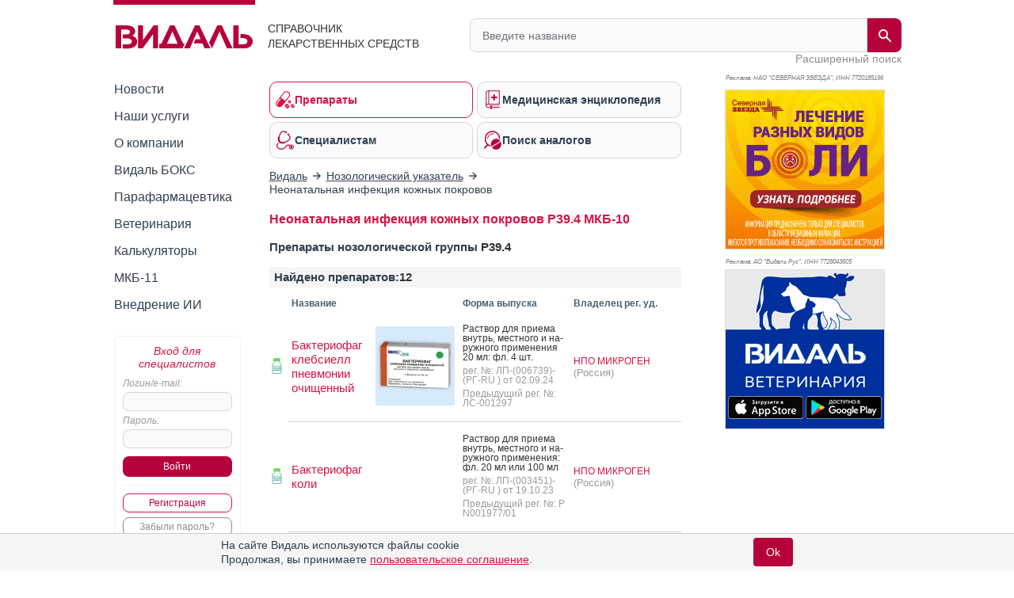

--- FILE ---
content_type: text/html; charset=utf-8
request_url: https://aflt.market.yandex.ru/widgets/service?appVersion=47f9b51ae574f79d9064465ef8af4e6d1c4b8e93
body_size: 491
content:

        <!DOCTYPE html>
        <html>
            <head>
                <title>Виджеты, сервисная страница!</title>

                <script type="text/javascript" src="https://yastatic.net/s3/market-static/affiliate/2393a198fd495f7235c2.js" nonce="6ByUNRfPNWd7tJXgMekiRw=="></script>

                <script type="text/javascript" nonce="6ByUNRfPNWd7tJXgMekiRw==">
                    window.init({"browserslistEnv":"legacy","page":{"id":"affiliate-widgets:service"},"request":{"id":"1769220833098\u002F8cd7a18f6d0749fe7e3949d318490600\u002F1"},"metrikaCounterParams":{"id":45411513,"clickmap":true,"trackLinks":true,"accurateTrackBounce":true}});
                </script>
            </head>
        </html>
    